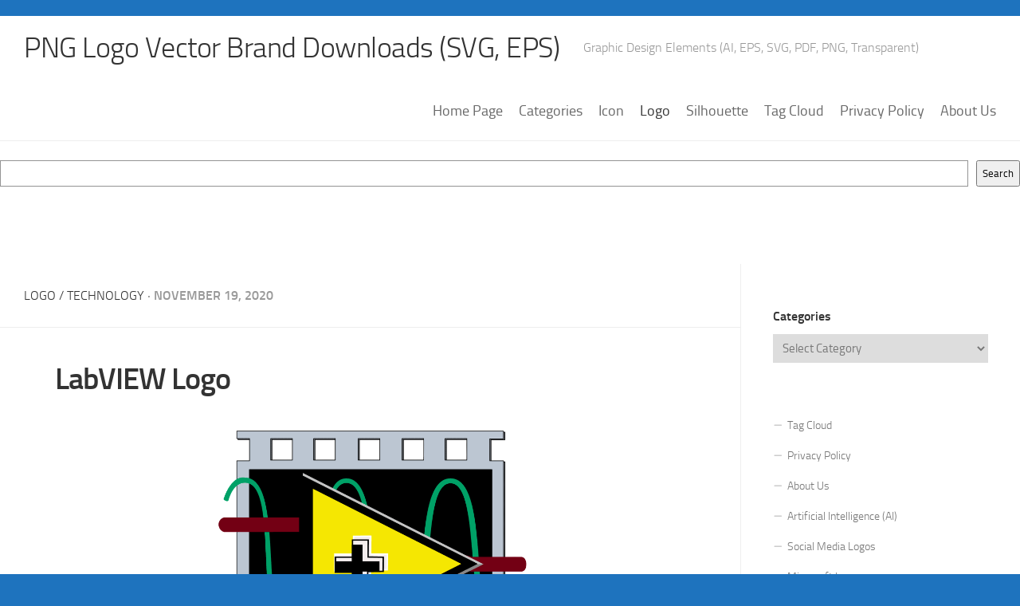

--- FILE ---
content_type: text/html; charset=utf-8
request_url: https://www.google.com/recaptcha/api2/aframe
body_size: 268
content:
<!DOCTYPE HTML><html><head><meta http-equiv="content-type" content="text/html; charset=UTF-8"></head><body><script nonce="g-bvhOY0UjexN-5yQ7mRZQ">/** Anti-fraud and anti-abuse applications only. See google.com/recaptcha */ try{var clients={'sodar':'https://pagead2.googlesyndication.com/pagead/sodar?'};window.addEventListener("message",function(a){try{if(a.source===window.parent){var b=JSON.parse(a.data);var c=clients[b['id']];if(c){var d=document.createElement('img');d.src=c+b['params']+'&rc='+(localStorage.getItem("rc::a")?sessionStorage.getItem("rc::b"):"");window.document.body.appendChild(d);sessionStorage.setItem("rc::e",parseInt(sessionStorage.getItem("rc::e")||0)+1);localStorage.setItem("rc::h",'1769046454212');}}}catch(b){}});window.parent.postMessage("_grecaptcha_ready", "*");}catch(b){}</script></body></html>

--- FILE ---
content_type: image/svg+xml
request_url: https://www.freelogovectors.net/svg08/labview-logo.svg
body_size: 1317
content:
<svg id="Layer_1" data-name="Layer 1" xmlns="http://www.w3.org/2000/svg" xmlns:xlink="http://www.w3.org/1999/xlink" viewBox="0 0 725.33 622.15"><defs><style>.cls-1,.cls-17,.cls-18,.cls-3{fill:none;}.cls-2{fill:#70767c;}.cls-18,.cls-3{stroke:#000;}.cls-17,.cls-18,.cls-3{stroke-linecap:round;}.cls-3{stroke-linejoin:round;stroke-width:1.55px;}.cls-4{fill:#bcc6d2;}.cls-5{fill:#00ffa3;}.cls-6{opacity:0.37;}.cls-6,.cls-9{isolation:isolate;}.cls-7{clip-path:url(#clip-path);}.cls-8{fill:#e50027;}.cls-9{opacity:0.5;}.cls-10{clip-path:url(#clip-path-2);}.cls-11{fill:#405ea6;}.cls-12{clip-path:url(#clip-path-3);}.cls-13{fill:#c4c4c4;}.cls-14{fill:#898989;}.cls-15{fill:#f5e702;}.cls-16{fill:#f4eded;}.cls-17{stroke:#fff;}.cls-17,.cls-18{stroke-width:3.08px;}</style><clipPath id="clip-path" transform="translate(-14.48 -63.93)"><rect class="cls-1" x="26.86" y="165.63" width="708.55" height="405.04"/></clipPath><clipPath id="clip-path-2" transform="translate(-14.48 -63.93)"><rect class="cls-1" x="14.31" y="254.34" width="733.93" height="139.2"/></clipPath><clipPath id="clip-path-3" transform="translate(-14.48 -63.93)"><rect class="cls-1" x="1.76" y="431.2" width="367.11" height="51.05"/></clipPath></defs><title>labview-logo</title><path class="cls-2" d="M606.89,618.64H556.11v50.18h50.78Zm-101,0H455.15v50.18h50.78Zm-103,0H352.12v50.18h50.62Zm-104.25,0H247.85v50.18h50.78Zm-100.67,0H147.18v50.18H198Zm405.72-534H552.86v50.18h50.78Zm-101,0H451.94v50.18h50.78Zm-103,0h-50.8v50.18h50.77V84.55Zm-104.25,0h-50.8v50.18h50.62Zm-100.67,0H144v50.18h50.78V84.68ZM64.51,136.53h29.9V84.68H64.56V67.1h625V85.16H657.33v51.37h32.25V615.94h-33l.29,52h32.7V685.3h-625V668.82H94.08L94,613.43l-29.39-.15Z" transform="translate(-14.48 -63.93)"/><path class="cls-3" d="M606.89,618.64H556.11v50.18h50.78Zm-101,0H455.15v50.18h50.78Zm-103,0H352.12v50.18h50.62Zm-104.25,0H247.85v50.18h50.78Zm-100.67,0H147.18v50.18H198Zm405.72-534H552.86v50.18h50.78Zm-101,0H451.94v50.18h50.78Zm-103,0h-50.8v50.18h50.77V84.55Zm-104.25,0h-50.8v50.18h50.62Zm-100.67,0H144v50.18h50.78V84.68ZM64.51,136.53h29.9V84.68H64.56V67.1h625V85.16H657.33v51.37h32.25V615.94h-33l.29,52h32.7V685.3h-625V668.82H94.08L94,613.43l-29.39-.15Z" transform="translate(-14.48 -63.93)"/><path class="cls-4" d="M603.91,616.11h-50.8v50.18h50.78Zm-101,0H452.17v50.18h50.77Zm-103,0H349.12v50.18H399.9Zm-104.25,0H244.87v50.18h50.78Zm-100.67,0H144.2v50.18H195ZM600.69,82.28H549.91v50.08h50.78V82.28Zm-101,0H448.9v50.08h50.78Zm-103,0H345.91v50.08h50.77Zm-104.25,0H241.66v50.08h50.77V82.28Zm-100.67,0H141v50.08h50.77ZM61.52,134.13H91.4V82.28H61.52V64.7h625V82.76H654.42v51.37h32.25V613.54h-33l.3,52h32.71V682.9H61.52V666.42H91.09L91,611l-29.39-.16Z" transform="translate(-14.48 -63.93)"/><path class="cls-3" d="M603.91,616.11h-50.8v50.18h50.78Zm-101,0H452.17v50.18h50.77Zm-103,0H349.12v50.18H399.9Zm-104.25,0H244.87v50.18h50.78Zm-100.67,0H144.2v50.18H195ZM600.69,82.28H549.91v50.08h50.78V82.28Zm-101,0H448.9v50.08h50.78Zm-103,0H345.91v50.08h50.77Zm-104.25,0H241.66v50.08h50.77V82.28Zm-100.67,0H141v50.08h50.77ZM61.52,134.13H91.4V82.28H61.52V64.7h625V82.76H654.42v51.37h32.25V613.54h-33l.3,52h32.71V682.9H61.52V666.42H91.09L91,611l-29.39-.16Z" transform="translate(-14.48 -63.93)"/><rect x="76.62" y="90.82" width="568.1" height="438.18"/><rect class="cls-3" x="76.62" y="90.82" width="568.1" height="438.18"/><path class="cls-5" d="M30.73,223.42s16.5-55.22,49.6-49.83c101.25,0,21.37,378.15,122.64,378.15S222.9,175.36,318.44,175.36s37,371.89,122.24,371.89,21.67-371.89,121.74-371.89,36.15,377,120.07,377c21.81-1.19,34-40,34-40s2.31-6,7.39-3.35a5.33,5.33,0,0,1,3,2.78,5.26,5.26,0,0,1,.13,4.1c-.51,1.32-18.52,49-45.53,47.81-95.58,0-40-377-119.18-377s-21.47,376.94-122.6,376.94S400.21,186.11,318.39,186.11,319.6,563.66,202,563.66,169.81,185.52,80.47,185.52c-29,0-38.38,40.92-38.38,40.92s-1.24,3.5-6.61,1.23-4.64-4.3-4.64-4.3Z" transform="translate(-14.48 -63.93)"/><g class="cls-6"><g class="cls-7"><path d="M30.73,223.42s16.5-55.22,49.6-49.83c101.25,0,21.37,378.15,122.64,378.15S222.9,175.36,318.44,175.36s37,371.89,122.24,371.89,21.67-371.89,121.74-371.89,36.15,377,120.07,377c21.81-1.19,34-40,34-40s2.31-6,7.39-3.35a5.33,5.33,0,0,1,3,2.78,5.13,5.13,0,0,1,.1,4.1s-18.51,49-45.53,47.81c-95.58,0-40-377-119.18-377s-21.48,377-122.6,377S400.21,186.11,318.39,186.11,319.6,563.66,202,563.66,169.78,185.52,80.47,185.52c-29,0-38.38,40.91-38.38,40.91s-1.24,3.5-6.61,1.23-4.64-4.27-4.64-4.27Z" transform="translate(-14.48 -63.93)"/></g></g><path class="cls-8" d="M31.93,266.76H306.12l305.55,92.3H727.26s12.55-.89,12.55,17-11.95,17-11.95,17H610.77L309.68,300.36l-277.79.45a20.19,20.19,0,0,1-2.69-1.09,18.48,18.48,0,0,1-2.49-1.5,18.36,18.36,0,0,1-4.14-4.05A19,19,0,0,1,19.88,289a18.19,18.19,0,0,1-.71-2.82,20,20,0,0,1-.27-2.89,17,17,0,0,1,13-16.57Z" transform="translate(-14.48 -63.93)"/><g class="cls-9"><g class="cls-10"><path d="M31.93,266.76H306.12l305.55,92.3H727.26s12.55-.89,12.55,17-11.95,17-11.95,17H610.77L309.68,300.36l-277.79.45a20.19,20.19,0,0,1-2.69-1.09,18.48,18.48,0,0,1-2.49-1.5,18.36,18.36,0,0,1-4.14-4.05A19,19,0,0,1,19.88,289a18.19,18.19,0,0,1-.71-2.82,20,20,0,0,1-.27-2.89,17,17,0,0,1,13-16.57Z" transform="translate(-14.48 -63.93)"/></g></g><path class="cls-11" d="M27.47,440.61H301.65s54.66,57.35,54.66,19.73-51.09,13.88-51.09,13.88l-277.79.44a17.41,17.41,0,0,1-2.69-1.09,16.86,16.86,0,0,1-2.48-1.5A18,18,0,0,1,18.13,468a18.62,18.62,0,0,1-3.39-7.94,18.7,18.7,0,0,1-.26-2.89,17,17,0,0,1,13-16.57Z" transform="translate(-14.48 -63.93)"/><g class="cls-9"><g class="cls-12"><path d="M27.47,440.61H301.65s54.66,57.35,54.66,19.73-51.09,13.88-51.09,13.88l-277.79.44a17.41,17.41,0,0,1-2.69-1.09,16.86,16.86,0,0,1-2.48-1.5A18,18,0,0,1,18.13,468a18.62,18.62,0,0,1-3.39-7.94,18.7,18.7,0,0,1-.26-2.89,17,17,0,0,1,13-16.57Z" transform="translate(-14.48 -63.93)"/></g></g><polygon class="cls-13" points="625.02 312.14 202.06 312.14 202.06 98.89 625.02 312.14"/><polygon class="cls-14" points="625.02 312.17 202.06 312.17 202.06 521.86 625.02 312.17"/><polygon points="611.59 311.26 193.12 100.68 193.12 520.95 611.59 311.26"/><polygon class="cls-15" points="573.04 311.26 225.37 486.9 225.37 135.63 573.04 311.26"/><polygon class="cls-16" points="400.03 288.69 399.67 325.17 359.91 325.52 359.91 366.25 321.84 366.25 321.84 327.48 276.79 327.48 276.79 288.75 320.49 288.75 320.62 246.81 361.24 246.52 360.91 288.45 400.03 288.69"/><polygon class="cls-17" points="400.03 288.69 399.67 325.17 359.91 325.52 359.91 366.25 321.84 366.25 321.84 327.48 276.79 327.48 276.79 288.75 320.49 288.75 320.62 246.81 361.24 246.52 360.91 288.45 400.03 288.69"/><polygon class="cls-16" points="390.25 295.74 389.95 328.9 353.8 329.19 353.8 366.25 319.15 366.25 319.15 330.86 278.24 330.86 278.24 295.61 317.95 295.61 318.24 255.59 354.98 255.59 354.67 295.3 390.25 295.74"/><polygon class="cls-18" points="390.25 295.74 389.95 328.9 353.8 329.19 353.8 366.25 319.15 366.25 319.15 330.86 278.24 330.86 278.24 295.61 317.95 295.61 318.24 255.59 354.98 255.59 354.67 295.3 390.25 295.74"/><polygon points="341.85 305.59 381.28 305.59 381.28 329.19 341.85 329.19 341.85 365.61 316.76 365.61 316.47 330.96 279.12 330.96 279.12 305.58 316.45 305.58 316.45 266.45 341.84 266.45 341.85 305.59"/></svg>